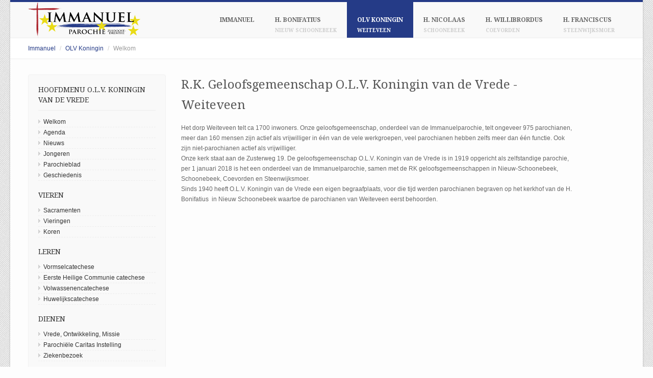

--- FILE ---
content_type: text/html; charset=utf-8
request_url: https://immanuelparochie.nl/maria/index.php
body_size: 3909
content:
<!DOCTYPE html>
<html dir="ltr" lang="en-US" class="csstransforms csstransforms3d csstransitions"><head><meta http-equiv="Content-Type" content="text/html; charset=UTF-8">
        <meta charset="utf-8">
        <title>Immanuel Parochie - Maria, Weiteveen</title>
        <meta content="width=device-width, initial-scale=1.0" name="viewport">
        <meta content="" name="description">
        <meta content="" name="keywords">
         
        <!-- Le styles -->
        <link href="../css/bootstrap.css" rel="stylesheet">
        <link href="../css/bootstrap-responsive.css" rel="stylesheet">
        <link href="../css/wide_layout.css" rel="stylesheet">
        <link href="../css/docs.css" rel="stylesheet">
        <link href="../css/options.css" rel="stylesheet">
        <link href="../css/prettyPhoto.css" media="screen" rel="stylesheet" type="text/css">
        
        <script>
    (function(i,s,o,g,r,a,m){i['GoogleAnalyticsObject']=r;i[r]=i[r]||function(){
    (i[r].q=i[r].q||[]).push(arguments)},i[r].l=1*new Date();a=s.createElement(o),
    m=s.getElementsByTagName(o)[0];a.async=1;a.src=g;m.parentNode.insertBefore(a,m)
    })(window,document,'script','//www.google-analytics.com/analytics.js','ga');

    ga('create', 'UA-51974298-1', 'immanuelparochie.nl');
    ga('require', 'displayfeatures');
    ga('send', 'pageview');
</script>		 
        <!--[if lt IE 9]>
        <script src="https://html5shim.googlecode.com/svn/trunk/html5.js"></script>
        <![endif]-->
</head>
<body>
    <div class="wide_cont">
        <!-- START TOP LINE-->
        <div class="top_line"></div>
        <!-- END TOP LINE-->
            
<!--PAGE HEAD-->
        <div class="page_head">
            <div class="container">
                <div class="row">
                    <div class="span3">
                        <!--START LOGO IMAGE-->
                        <div class="logo">
                            <a href="/">
                            <img alt="Immanuel" src="https://www.immanuelparochie.nl/images/logo.png"></a>
                        </div>
                        <!-- END LOGO IMAGE-->
                    </div>
                    <div class="span9">
                        <!-- START MAIN MENU-->
                        <nav>
                        <ul class="menu sf-js-enabled sf-shadow">
                            <li ><a href="/index.php" class="sf-with-ul">Immanuel<span class="sf-sub-indicator"></span></a>

                            </li>
                            <li ><a href="/bonifatius/index.php" class="sf-with-ul">H. Bonifatius<div style="clear:both;"></div><span style="line-height: 12px; font-size: 10px; ">Nieuw Schoonebeek</span><span class="sf-sub-indicator"></span></a>
 
                            </li>  
                            <li class="current-menu-item"><a href="/maria/index.php" class="sf-with-ul">OLV Koningin<div style="clear:both;"></div><span style="line-height: 12px; font-size: 10px; ">Weiteveen</span><span class="sf-sub-indicator"></span></a>

                            </li>                            
                            <li ><a href="/nicolaas/index.php" class="sf-with-ul">H. Nicolaas<div style="clear:both;"></div><span style="line-height: 12px; font-size: 10px; ">Schoonebeek</span><span class="sf-sub-indicator"></span></a>

                            </li>
                                

                               

                            <li ><a href="/willibrordus/index.php" class="sf-with-ul">H. Willibrordus<div style="clear:both;"></div><span style="line-height: 12px; font-size: 10px; ">Coevorden</span><span class="sf-sub-indicator"></span></a>
                            </li>
                            <li ><a href="/franciscus/index.php" class="sf-with-ul">H. Franciscus<div style="clear:both;"></div><span style="line-height: 12px; font-size: 10px; ">Steenwijksmoer</span><span class="sf-sub-indicator"></span></a>

                            </li>						
                        </ul>
						<select><option selected="selected" value="">Kies hier om te navigeren</option><option value="index.php">Immanuel</option><option value="#">H. Nicolaas</option><option value="#">H. Willibrordus</option><option value="#">H. Franciscus</option><option value="#">H. Bonifatius</option><option value="#">H. Maria</option></select>
						</nav>
                        <!-- END MAIN MENU-->
                    </div>
                </div>
            </div>
        </div>
        <!--/PAGE HEAD-->            
        <!--WELCOME AREA-->
		<div class="tag_line">
            <div class="container">
                <div class="row">
                <div class="span12">
					<ul class="breadcrumb">
					  <li><a href="../index.php">Immanuel</a> <span class="divider">/</span></li>
					  <li><a href="#">OLV Koningin</a> <span class="divider">/</span></li>
					  <li class="active">Welkom</li>
					</ul>
                </div>
                </div>
            </div>
        </div>
        <!--/WELCOME AREA-->
            

        <!--MAIN CONTENT AREA-->
        <div class="main_content_area">
            <div class="container">
                <div class="row">
                    <div class="span12">

                        <div class="row">
                            <div class="span3 page_sidebar">
                            
                            <div class="well">
                                <h5 style="font-weight: 600; text-transform: uppercase !important;">Hoofdmenu O.L.V. Koningin van de Vrede</h5>
<hr>
<ul>
    <li class="cat-item"><a href="index.php">Welkom</a></li>
    <li class="cat-item"><a href="agenda.php">Agenda</a></li>
    <li class="cat-item"><a href="nieuws.php">Nieuws</a></li>
    <li class="cat-item"><a href="jongeren.php">Jongeren</a></li>
    <li class="cat-item"><a href="parochieblad.php">Parochieblad</a></li>    <li class="cat-item"><a href="geschiedenis.php">Geschiedenis</a></li>
    <br/>
    <h5 style="font-weight: 600; text-transform: uppercase !important;">Vieren</h5>
    <li class="cat-item"><a href="sacramenten.php">Sacramenten</a></li>
    <li class="cat-item"><a href="vieringen.php">Vieringen</a></li>
    <li class="cat-item"><a href="koren.php">Koren</a></li>
    <br/>
    <h5 style="font-weight: 600; text-transform: uppercase !important;">Leren</h5>
    <li class="cat-item"><a href="vormsel_catechese.php">Vormselcatechese</a></li>
    <li class="cat-item"><a href="ehc_catechese.php">Eerste Heilige Communie catechese</a></li>
    <li class="cat-item"><a href="volwassenen_catechese.php">Volwassenencatechese</a></li>
    <li class="cat-item"><a href="huwelijks_catechese.php">Huwelijkscatechese</a></li>
    <br/>
    <h5 style="font-weight: 600; text-transform: uppercase !important;">Dienen</h5>
    <li class="cat-item"><a href="vom.php">Vrede, Ontwikkeling, Missie</a></li>
    <li class="cat-item"><a href="pci.php">Parochi&euml;le Caritas Instelling</a></li>
    <li class="cat-item"><a href="ziekenbezoek.php">Ziekenbezoek</a></li>
    <br/>
    <h5 style="font-weight: 600; text-transform: uppercase !important;">Organisatie</h5>
    <li class="cat-item"><a href="bestuur.php">Locatieraad</a></li>
    <li class="cat-item"><a href="pastores.php">Pastores</a></li>
    <li class="cat-item"><a href="werkgroepen.php">Werkgroepen</a></li>
    <li class="cat-item"><a href="reglement.php">Reglement begraafplaatsen</a></li>
    <li class="cat-item"><a href="links.php">Links</a></li>
    <li class="cat-item"><a href="fotos.php">Foto´s</a></li>
    <li class="cat-item"><a href="tarieven.php">Tarieven</a></li>
    <li class="cat-item"><a href="contact.php">Contact</a></li>
</ul> 
                            </div>

                            
                            
                            <div class="well">
                                <h5 style="font-weight: 600; text-transform: uppercase !important;">Laatste Nieuws</h5>
                                <hr>
                                <ul class="recent-post-widget">
                                                                        <li>
                                        <a href="https://www.immanuelparochie.nl/maria/nieuws.php?p=2796">Engel in het hoogveen</a>
                                        <div class="small-meta">
                                            16 Dec, 2020                                        </div>
                                        <div class="clear"></div>
                                    </li>
                                                                        <li>
                                        <a href="https://www.immanuelparochie.nl/maria/nieuws.php?p=2595">De opvolgers van deken Veltman</a>
                                        <div class="small-meta">
                                            10 Mar, 2020                                        </div>
                                        <div class="clear"></div>
                                    </li>
                                                                        <li>
                                        <a href="https://www.immanuelparochie.nl/maria/nieuws.php?p=2433">Laat het uw parochie even weten</a>
                                        <div class="small-meta">
                                            13 Sep, 2019                                        </div>
                                        <div class="clear"></div>
                                    </li>
                                                                    </ul>
                            </div>
                            </div>
                           
                            <div class="span8">
                                <h3 style="margin-top: 0px; margin-right: 0px; margin-left: 0px; font-family: 'Droid Serif', serif; line-height: 40px; color: rgb(85, 85, 85); text-rendering: optimizelegibility; font-size: 24px; background-color: rgb(253, 253, 253); margin-bottom: 15px !important; font-weight: 400 !important;">
	R.K. Geloofsgemeenschap O.L.V. Koningin van de Vrede - Weiteveen</h3>
<p>
	Het dorp Weiteveen telt ca 1700 inwoners. Onze geloofsgemeenschap, onderdeel van de Immanuelparochie, telt ongeveer 975 parochianen, meer dan 160 mensen zijn actief als vrijwilliger in &eacute;&eacute;n van de vele werkgroepen, veel parochianen hebben zelfs meer dan &eacute;&eacute;n functie. Ook zijn niet-parochianen actief als vrijwilliger.<br />
	Onze kerk staat aan de Zusterweg 19. De geloofsgemeenschap O.L.V. Koningin van de Vrede is in 1919 opgericht als zelfstandige parochie, per 1 januari 2018 is het een onderdeel van de Immanuelparochie, samen met de RK geloofsgemeenschappen in Nieuw-Schoonebeek, Schoonebeek, Coevorden en Steenwijksmoer.<br />
	Sinds 1940 heeft O.L.V. Koningin van de Vrede een eigen begraafplaats, voor die tijd werden parochianen begraven op het kerkhof van de H. Bonifatius&nbsp; in Nieuw Schoonebeek waartoe de parochianen van Weiteveen eerst behoorden.</p>
                            </div>
                        </div>
                    
                    </div>
                </div>
            </div>
        </div>
        <!--END MAIN CONTENT AREA-->

        <!--FOOTER-->                
                        <div class="footer">
            <div class="container">
                <div class="row">
                    <div class="span8">
                                                                                                                                                        <!--<iframe width="770" height="150" frameborder="0" scrolling="no" marginheight="0" marginwidth="0" src="https://maps.google.nl/maps?f=q&amp;source=s_q&amp;hl=nl&amp;geocode=&amp;q=Zusterweg+19,+7765+AX++Weiteveen&amp;aq=&amp;sll=52.672311,6.996979&amp;sspn=0.001498,0.004128&amp;gl=nl&amp;ie=UTF8&amp;hq=&amp;hnear=Zusterweg+19,+7765+AX+Weiteveen,+Emmen,+Drenthe&amp;t=m&amp;z=10&amp;ll=52.671851,6.996883&amp;output=embed"></iframe>-->
                                            </div>
                    <!-- BEGIN WIDGET -->
                    <div class="span1">

                    </div>
                    <!-- END WIDGET -->
                    <!-- BEGIN CONTACT INFO -->
                    <div class="span3">
                    <h6>Contact</h6><hr>
                        <div class="textwidget">
                        <ul class="unstyled">
                                                                                                                                                                            <li><i style="float:left; margin-right: 5px;" class="icon-user icon-white"></i> RK geloofsgemeenschap O.L.V. Koningin van de Vrede</li>
                                <li><i style="margin-bottom: 10px; float:left; margin-right: 5px;" class="icon-map-marker icon-white"></i> Zuidersloot 59<br/> 7765 AG Weiteveen</li>
                                <li><i style="float:left; margin-right: 5px;" class="icon-envelope icon-white"></i> <a style="text-decoration: none!important;" href="contact.php"> olv.parochie@hetnet.nl</a></li>
                                                    </ul>
                        </div>
                    </div>
                    <!-- END CONTACT INFO -->
                </div>
            </div>
        </div>
        <!-- END WIDGET AREA AND SOCIAL ICONS -->
                
        <!--START BOTTOM LINE-->
        <div class="bottom_line">
            <div class="container">
                <div class="row">
                    <!-- START COPYRIGHT INFORMATION-->
                    <div class="span6">
                        <span class="copyright">Copyright &copy; 2026 Immanuel Parochie &nbsp;-&nbsp; Powered by <a href="https://www.couchcms.com/" title="CouchCMS - Simple Open-Source Content Management">CouchCMS</a></span>
                    </div>
                    <!-- END COPYRIGHT INFORMATION-->
                    <div class="span6">
                        <!-- START FOOTER MENU-->
                        <span class="copyright pull-right visible-desktop">
                            <div class="menu-footer-menu-container">
                                <ul class="unstyled footer_menu" id="menu-footer-menu">
                                    <li ><a href="/">Immanuel</a></li>
                                    <li ><a href="/bonifatius">H. Bonifatius</a></li>
                                    <li class="current-menu-item"><a href="/maria">OLV Koningin</a></li>                                    
                                    <li ><a href="/nicolaas">H. Nicolaas</a></li>
                                    <li ><a href="/willibrordus">H. Willibrordus</a></li>
                                    <li ><a href="/franciscus">H. Franciscus</a></li>
                                </ul>
                            </div>
                        </span>
                        <!-- END FOOTER MENU-->
                    </div>
                </div>
            </div>
        </div>
        <!--END BOTTOM LINE-->        <!--END FOOTER-->
                 
        <!-- Le javascript
        ================================================== -->
        <!-- Placed at the end of the document so the pages load faster -->
		<script src="../js/jquery.min.js"></script>
        <script src="../js/jquery.tweet.js"></script>
        <script src="../js/bootstrap.min.js"></script>
        <script src="../js/jquery.easing.1.3.js"></script>
        <script src="../js/superfish.js"></script>
        <script src="../js/testimonialrotator.js"></script>
        <script src="../js/custom.js"></script>
		<script src="../js/jquery.zaccordion.min.js"></script>
         
        <script>
        /***************************************************
                        TWITTER FEED
        ***************************************************/
            jQuery.noConflict()(function ($) {

            
			
				$(document).ready(function() {
					$("#slider").zAccordion({
						tabWidth: 120,
						speed: 650,
						auto: false,
						slideClass: 'slider',
						animationStart: function () {
							$('#slider').find('li.slider-open div').css('display', 'none');
							$('#slider').find('li.slider-previous div').css('display', 'none');
						},
						animationComplete: function () {
							$('#slider').find('li div').fadeIn(600);
						},
						width: 770,
						height: 400
					});
				});
			});

        </script>


</div></body></html>

<!-- Page generated by CouchCMS - Simple Open-Source Content Management -->


--- FILE ---
content_type: text/css
request_url: https://immanuelparochie.nl/css/options.css
body_size: 2273
content:



	.wide_cont { max-width:1240px !important;  margin:0px auto; box-shadow:0px 0px 3px #b4b4b4 !important;}
	body {
      background: #fdfdfd url("../images/diagonal-noise.png") fixed !important;
    }


.caption.commander_heading{	color:#253b87;}
.caption.commander_small_heading{ color:#253b87;}

a { color: #253b87;}
a:hover {color:#000000;}

.wide_cont {background-color:#fdfdfd;}

.colored {color: #253b87 !important;}
.top_line {background-color: #253b87 !important; background-image: url("") !important;}
.top_line p {color: #FFFFFF !important;}
.top_line a {color: #FFFFFF !important;}
.top_line a:hover {color: #FFFFFF !important;}

.page_head {padding-top: 0px !important;
padding-bottom: 0px !important;
background-image: url("") !important;
background-color: #F9F9F9 !important;
}
.logo {}
.page_head .menu {margin-top: 0px !important; }
.page_head .menu li { margin-left:0px !important; height: 70px; background:#f9f9f9}
.page_head .menu li ul li {height: auto;}

.page_head .menu li, .page_head .menu li ul{
-moz-border-radius: 0px !important;
-o-border-radius: 0px !important;
-webkit-border-radius: 0px !important;
border-radius: 0px !important;
}
.page_head .menu .current-menu-parent a {color: #ffffff}
.page_head .menu .current-menu-parent {background: #253b87}
.page_head .menu span {color: #ccc;}
.page_head .menu .current-menu-item span {color: #fff;}

.page_head .menu li a {
color: #666666;
font-size: 12px;
height: 20px;
padding-left: 20px;
padding-right: 20px;
padding-top: 25px;
padding-bottom: 25px;
}
.page_head .menu ul {top: 85px !important; }
.page_head .menu .current-menu-item a {color: #ffffff !important ;}

.page_head .menu .current-menu-item {background: #253b87 !important ;}
.page_head .menu li:hover { background: #444444 ;}
.page_head .menu li:hover a { color: #ffffff ;}

.page_head .menu ul .current-menu-item a{ color: #ffffff !important;}
.page_head .menu .current-menu-item ul a{ color: #bcbcbc !important;}


.page_head .menu li ul { background-color: #444444 ;}
.page_head .menu ul li:first-child > a:after { border-bottom-color:#444444 ;}
.page_head .menu ul ul li:first-child > a:after { border-right-color: #444444 ;}
.page_head .menu ul li a { color: #bcbcbc !important;}

.page_head .menu ul li:hover a { background:#253b87 }
.page_head .menu ul li:hover:first-child > a:after { border-bottom-color:#253b87 ;}
.page_head .menu ul ul li:hover:first-child > a:after { border-right-color: #253b87 ;}
.page_head .menu ul li:hover a { color: #ffffff !important}

.page_head .menu ul ul a { background-color: #444444  !important;}
.page_head .menu ul li:hover li a { color: #bcbcbc !important;}
.page_head .menu ul li li:hover a { color:#ffffff !important; }
.page_head .menu ul ul a:hover { background:#253b87 !important }


.page_head .menu li a {
-moz-border-radius: 0px 0px;
-o-border-radius: 0px 0px;
-webkit-border-radius: 0px 0px;
border-radius: 0px 0px;
}

.page_head .menu li a:hover {
-moz-border-radius: 0px;
-o-border-radius: 0px;
-webkit-border-radius: 0px;
border-radius: 0px;
}

.page_head .menu ul li:first-child a:hover {
-moz-border-radius: 0px 0px 0px 0px !important;
-o-border-radius: 0px 0px  0px 0px !important;
-webkit-border-radius: 0px 0px  0px 0px !important;
border-radius: 0px 0px  0px 0px !important;
}

.page_head .menu ul li:last-child a:hover {
-moz-border-radius: 0px 0px 0px 0px !important;
-o-border-radius: 0px 0px 0px 0px !important;
-webkit-border-radius: 0px 0px 0px 0px !important;
border-radius: 0px 0px 0px 0px !important;
}

.page_head .menu ul ul li:first-child a:hover {
-moz-border-radius: 0px 0px 0px 0px !important;
-o-border-radius: 0px 0px  0px 0px !important;
-webkit-border-radius: 0px 0px  0px 0px !important;
border-radius: 0px 0px  0px 0px !important;
}


.tag_line { background-image: url(""); border-bottom: 1px solid #ededed; border-top: 1px solid #ededed; background-color: #ffffff }
.welcome {padding-bottom: 20px; padding-top: 20px}

.footer {
	color: #a8a8a8;
	background-image: url("");
    background-color: #303030;
	margin-top:0px; 
	padding-top:40px; 
    padding-bottom: 10px;
    border-top: 1px solid #444444;
}
.footer p { color: #a8a8a8;}
.footer strong {color: #ffffff;}
#jstwitter .tweet {color: #a8a8a8;}
#jstwitter .tweet .time {color: #666666;}
#jstwitter .tweet a:hover {color: #ffffff;}
.small-meta { color:#666666;}
.small-meta a { color: #666666 !important;}
.footer a {color: #a8a8a8;}
.footer a:hover {color: #ffffff;}
.small-meta a:hover { color: #ffffff !important;}

.footer h5 { color:#ffffff; }
.footer hr{ border-top-color: #444444;  margin-top:6px; margin-bottom:15px;}
.bottom_line { background-color: #3a3a3a; background-image: url(""); }
.bottom_line { color: #FFFFFF;}
.bottom_line a {color: #FFFFFF;}
.bottom_line a:hover {color: #FFFFFF;}
.main_content_area {margin-top: 30px;}

.main_content_area .date { background: #3a3a3a; border-radius:0px;}
.main_content_area .date h6 { color:#ffffff;  text-shadow:0px 1px #000000;}

.blog_item .view-first .mask {background-color: rgba(0,0,0, 0.15)}
.blog_item .view a.info {background-color:#000000; background-image: url("../images/zoom.png")}
.blog_item .view a.info:hover {background-color:#253b87;}
.blog_item .view a.link {background-color:#000000; background-image: url("../images/link.png")}
.blog_item .view a.link:hover {background-color:#253b87;}

.blog_item_description { background-color:#f9f9f9; background-image: url(""); padding:20px; border:1px solid #ededed; color:#747474}

.pride_pg a {padding: 4px 10px; border-radius:0px; background-color: #3a3a3a; color: #ffffff; text-shadow: #222222 0px 1px 0px; background-image: url(""); }
.pride_pg .current {padding: 4px 10px; border-radius:0px; background-color: #253b87;  color:#ffffff;  background-image: url("");}
.pride_pg a:hover  {
	background-color: #253b87;
	color:#ffffff;
	text-shadow: none;
	background-image: url("");
}

.portfolio_post_item_description { background-color:#f9f9f9; background-image: url(""); padding:20px; border:1px solid #ededed; color:#747474}

.blog_post_item_description { background-color:#f9f9f9; background-image: url(""); padding:20px; border:1px solid #ededed; color:#747474}
.blog_author_item_description { background-color:#f9f9f9; background-image: url(""); padding:20px; border:1px solid #ededed; color:#747474}
.share {padding:7px; background-color:#ededed; background-image: url("#ededed"); color:#3d3d3d;}
.comments_div {border-left:1px solid #ededed; padding-left:20px;}
.blog_item_comments_description { background-color:#f9f9f9; background-image: url(""); padding:20px; border:1px solid #ededed; color:#747474}


.blog_sidebar {background-color:; background-image: url(""); border-radius:0px;}

.blog_sidebar .well hr { border-bottom-color:#ededed;}
.blog_sidebar .well {border:1px solid #f1f1f1; background-color:#f6f6f6; background-image: url(""); border-radius:0px;}
.blog_sidebar h5 { color:#333333;}
.blog_sidebar a{ color:#333333;}
.blog_sidebar a:hover{ color:#253b87;}
.blog_sidebar { color:#666666;}
.blog_sidebar ul li { border-bottom:1px dashed #ededed}
.blog_sidebar .current-menu-item a {color:#253b87;}


.filter_button {  font-size:11px; margin-right:3px; padding:4px 8px; background-color:#3a3a3a; border:1px solid #3a3a3a; border-radius:0px; color:#ffffff; text-shadow:1px 1px #111111;}
.filter_button:hover {background-color:#253b87; color:#ffffff; border-color:#253b87 }
.filter_current { background-color:#253b87; border-color:#253b87; color:#ffffff;}

.portfolio_item .view-first .mask {background-color: rgba(0,0,0, 0.35)}
.portfolio_item .view a.info {background-color:#000000; background-image: url("../images/zoom.png")}
.portfolio_item .view a.info:hover {background-color:#253b87;}
.portfolio_item .view a.link {background-color:#000000; background-image: url("../images/link.png")}
.portfolio_item .view a.link:hover {background-color:#253b87;}


.descr {background-color:#f9f9f9; background-image: url(""); border:1px solid #ededed;}
.descr a { color: #253b87;}
.descr a:hover { color: #000000;}
.clo { font-size:11px; color:#747474 !important;}

.portfolio_sidebar .well hr { border-bottom-color:#ededed;}
.portfolio_sidebar .well {border:1px solid #f1f1f1; background-color:#f9f9f9; background-image: url(""); border-radius:4px;}
.portfolio_sidebar h5 { color:#333333;}
.portfolio_sidebar a{ color:#333333;}
.portfolio_sidebar a:hover{ color:#253b87;}
.portfolio_sidebar { color:#666666;}
.portfolio_sidebar ul li { border-bottom:1px dashed #ededed}
.portfolio_sidebar .current-menu-item a {color:#253b87;}

.blog_item .meta a, .blog_item .meta span, .blog_item .meta span a:after{ color:#3a3a3a;}
.blog_item .meta a:hover { color:#253b87;}

.blog_post_item_description .meta a, .blog_post_item_description .meta a:after, .blog_post_item_description .meta span{ color:#b7b7b7;}
.blog_post_item_description .meta a:hover { color:#253b87;}


.portfolio_post_item_description .meta a, .portfolio_post_item_description .meta a:after, .portfolio_post_item_description .meta span{ color:#3a3a3a;}
.portfolio_post_item_description .meta a:hover { color:#253b87;}


#filters_sidebar a { border-bottom:1px dashed #ededed;}
.filter_sidebar_current { color:#253b87;}



.page_sidebar .well hr { border-bottom-color:#ededed;}
.page_sidebar .well {border:1px solid #f1f1f1; background-color:#f9f9f9; background-image: url(""); border-radius:4px;}
.page_sidebar h5 { color:#333333;}
.page_sidebar a{ color:#333333;}
.page_sidebar a:hover{ color:#253b87;}
.page_sidebar { color:#666666;}
.page_sidebar ul li { border-bottom:1px dashed #ededed}
.page_sidebar .main_content_area .menu li { border-bottom:1px dashed #ededed; padding:0px !important;}
.page_sidebar .main_content_area .menu li a { color:#666666;} 
.page_sidebar .main_content_area .menu li a:hover { color:#253b87;}
.page_sidebar .current-menu-item a {color:#253b87;}

body {
	font-family: arial !important;
	color: #666666 !important;
	font-style: normal !important;
	font-size: 12px !important; 
}

h1 {
	font-family: 'Kreon', serif !important;
	color: #555555 !important;
	font-style: normal !important;
	font-size: 36px !important; 
	
}
h2{
	font-family: 'Droid Serif', serif;
	color: #555555;
	font-style: normal;
	font-size: 30px; 
	
}
h3 {
	font-family: 'Droid Serif', serif;
	color: #555555;
	font-style: normal;
	font-size: 24px; 
	
}
h4{
	font-family: 'Droid Serif', serif;
	color: #555555;
	font-style: normal;
	font-size: 18px; 
	
}
h5 {
	font-family: 'Droid Serif', serif;
	color: #555555;
	font-style: normal;
	font-size: 14px; 
	
}
h6 {
	font-family: 'Droid Serif', serif;
	color: #555555;
	font-style: normal;
	font-size: 12px; 
	
}




	.page_head .menu ul li:first-child > a:after { border-bottom:0px !important;}
    .page_head .menu ul {top: 70px !important; }

.blog_head h3 a { color:#3a3a3a;}
.blog_head h3 a:hover { color:#253b87;}


--- FILE ---
content_type: application/javascript
request_url: https://immanuelparochie.nl/js/custom.js
body_size: 200
content:
/***************************************************
			SuperFish Menu
***************************************************/	
// initialise plugins
	jQuery.noConflict()(function(){
		jQuery('.page_head ul.menu').superfish();
	});
	
jQuery.noConflict()(function($) {
  if ($.browser.msie && $.browser.version.substr(0,1)<7)
  {
	$('li').has('ul').mouseover(function(){
		$(this).children('ul').css('visibility','visible');
		}).mouseout(function(){
		$(this).children('ul').css('visibility','hidden');
		})
  }
});

jQuery.noConflict()(function($){
	$(".testimonialrotator").testimonialrotator({
		settings_slideshowTime:3
	});
});

--- FILE ---
content_type: text/plain
request_url: https://www.google-analytics.com/j/collect?v=1&_v=j102&a=685382773&t=pageview&_s=1&dl=https%3A%2F%2Fimmanuelparochie.nl%2Fmaria%2Findex.php&ul=en-us%40posix&dt=Immanuel%20Parochie%20-%20Maria%2C%20Weiteveen&sr=1280x720&vp=1280x720&_u=IGBAgAABAAAAACAAI~&jid=1192318519&gjid=1588515538&cid=472576542.1769105798&tid=UA-51974298-1&_gid=238947174.1769105798&_slc=1&z=1905153206
body_size: -452
content:
2,cG-RQJFHZJ953